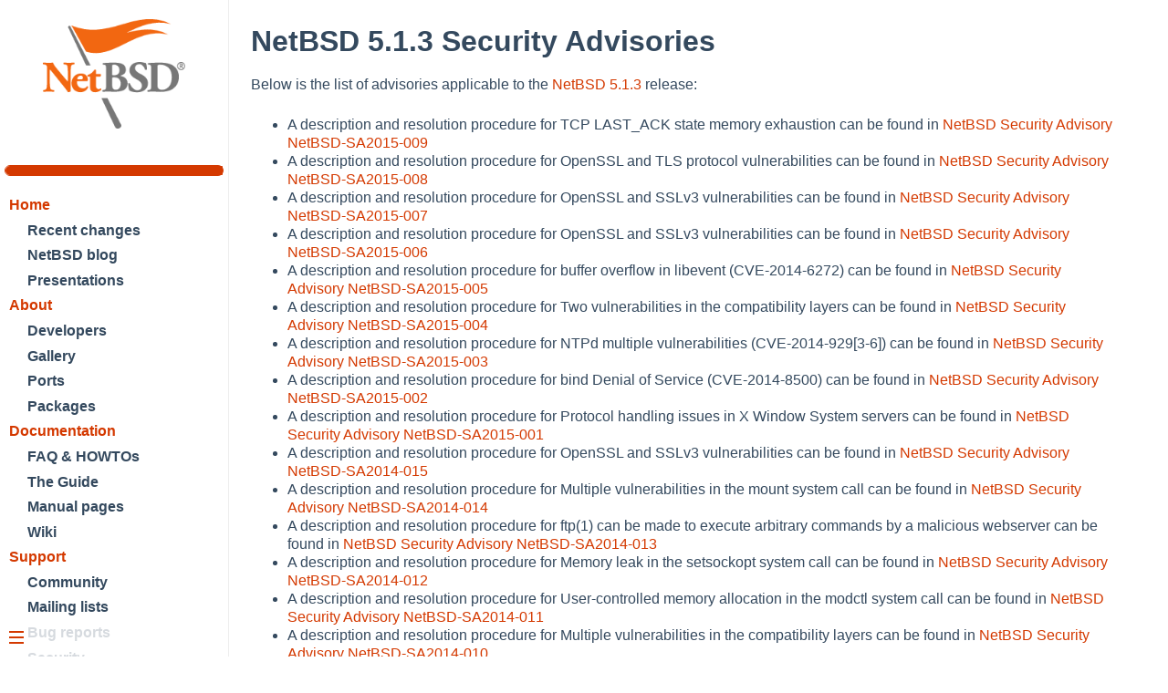

--- FILE ---
content_type: text/html
request_url: http://mail-index4.netbsd.org/support/security/patches-5.1.3.html
body_size: 11580
content:
<!DOCTYPE html>
<html lang="en">
<head>
<meta http-equiv="Content-Type" content="text/html; charset=utf-8">
<meta name="generator" content="Website XSL Stylesheet V2.6.0">
<link rel="home" href="../../." title="Welcome to The NetBSD Project: Of course it runs NetBSD.">
<link rel="up" href="../../support/security/." title="Security and NetBSD">
<link rel="previous" href="../../support/security/patches-5.1.2.html" title="NetBSD 5.1.2 Security Advisories">
<link rel="next" href="../../support/security/patches-5.1.4.html" title="NetBSD 5.1.4 Security Advisories">
<link rel="first" href="../../support/security/advisory.html" title="NetBSD Security Advisories by Date">
<link rel="last" href="../../support/security/patches-10.1.html" title="NetBSD 10.1 Security Advisories">
<link rel="stylesheet" href="../../global.css" type="text/css">
<link rel="stylesheet" href="../../donations/thermo/fundraiser.css" type="text/css">
<title>NetBSD 5.1.3 Security Advisories</title>
<meta name="viewport" content="width=device-width, initial-scale=1.0, minimum-scale=1.0">
</head>
<body class="website"><div class="webpage" id="support-security-patches-5.1.3">
<div id="top"><a href="#mainContent" id="skiplink" tabindex="1">Skip to main content.</a></div>
<input id="hamburger" type="checkbox"><label class="menuicon" for="hamburger"><span></span><span></span><span></span></label><div id="navBar" role="navigation">
<div id="centralHeader"><div id="logo">
<a href="../../"><img id="projectLogo" alt="" height="120" src="../../images/NetBSD-smaller-tb.png"></a><a href="/"><div id="fundraiser">
<br><div id="fundraiser-amount"><div id="fundraiser-raised"></div></div>
</div></a>
</div></div>
<span class="doNotDisplay">
	  Navigation:
	</span><ul>
<li>
<a href="../../">
	  Home</a><ul>
<li><a href="../../changes/">
	    Recent changes</a></li>
<li><a href="//blog.NetBSD.org/">
	    NetBSD blog</a></li>
<li><a href="../../gallery/presentations/">
	    Presentations</a></li>
</ul>
</li>
<li>
<a href="../../about/">
	  About</a><ul>
<li><a href="../../people/developers.html">
	    Developers</a></li>
<li><a href="../../gallery/">
	    Gallery</a></li>
<li><a href="//wiki.NetBSD.org/ports/">
	    Ports</a></li>
<li><a href="//www.pkgsrc.org/">
	    Packages</a></li>
</ul>
</li>
<li>
<a href="../../docs/">
	  Documentation</a><ul>
<li><a href="../../docs/misc/index.html">
	    FAQ &amp; HOWTOs</a></li>
<li><a href="../../docs/guide/en/">
	    The Guide</a></li>
<li><a href="//man.NetBSD.org/">
	    Manual pages</a></li>
<li><a href="//wiki.NetBSD.org/">
	    Wiki</a></li>
</ul>
</li>
<li>
<a href="../../support/">
	  Support</a><ul>
<li><a href="/community/">
	    Community</a></li>
<li><a href="/mailinglists/">
	    Mailing lists</a></li>
<li><a href="../../support/send-pr.html">
	    Bug reports</a></li>
<li><a href="../../support/security/">
	    Security</a></li>
</ul>
</li>
<li>
<a href="../../developers/">
	  Developers</a><ul>
<li><a href="http://cvsweb.NetBSD.org/">
	    CVSWeb</a></li>
<li><a href="//anonhg.NetBSD.org/">
	    Mercurial</a></li>
<li><a href="//nxr.NetBSD.org/">
	    Cross-reference</a></li>
<li><a href="//releng.NetBSD.org/">
	    Release engineering</a></li>
<li><a href="//wiki.NetBSD.org/projects/">
	    Projects list</a></li>
</ul>
</li>
</ul>
</div>
<div id="content"><div id="mainContent" class="fullWidth"><div class="rowOfBoxes">
<h1>NetBSD 5.1.3 Security Advisories</h1>
<div class="sect1" id="patches-5.1.3">
<div class="titlepage"></div>

<p>
Below is the list of advisories applicable to the
<a class="ulink" href="../../releases/formal-5/" target="_top">NetBSD 5.1.3</a>
release:
</p>

<div class="itemizedlist"><ul class="itemizedlist" style="list-style-type: disc; ">
<li class="listitem">A description and resolution procedure for
    TCP LAST_ACK state memory exhaustion
    can be found in
    <a class="ulink" href="//ftp.NetBSD.org/pub/NetBSD/security/advisories/NetBSD-SA2015-009.txt.asc" target="_top">
    NetBSD Security Advisory NetBSD-SA2015-009</a>
</li>
<li class="listitem">A description and resolution procedure for
    OpenSSL and TLS protocol vulnerabilities
    can be found in
    <a class="ulink" href="//ftp.NetBSD.org/pub/NetBSD/security/advisories/NetBSD-SA2015-008.txt.asc" target="_top">
    NetBSD Security Advisory NetBSD-SA2015-008</a>
</li>
<li class="listitem">A description and resolution procedure for
    OpenSSL and SSLv3 vulnerabilities
    can be found in
    <a class="ulink" href="//ftp.NetBSD.org/pub/NetBSD/security/advisories/NetBSD-SA2015-007.txt.asc" target="_top">
    NetBSD Security Advisory NetBSD-SA2015-007</a>
</li>
<li class="listitem">A description and resolution procedure for
    OpenSSL and SSLv3 vulnerabilities
    can be found in
    <a class="ulink" href="//ftp.NetBSD.org/pub/NetBSD/security/advisories/NetBSD-SA2015-006.txt.asc" target="_top">
    NetBSD Security Advisory NetBSD-SA2015-006</a>
</li>
<li class="listitem">A description and resolution procedure for
    buffer overflow in libevent (CVE-2014-6272)
    can be found in
    <a class="ulink" href="//ftp.NetBSD.org/pub/NetBSD/security/advisories/NetBSD-SA2015-005.txt.asc" target="_top">
    NetBSD Security Advisory NetBSD-SA2015-005</a>
</li>
<li class="listitem">A description and resolution procedure for
    Two vulnerabilities in the compatibility layers
    can be found in
    <a class="ulink" href="//ftp.NetBSD.org/pub/NetBSD/security/advisories/NetBSD-SA2015-004.txt.asc" target="_top">
    NetBSD Security Advisory NetBSD-SA2015-004</a>
</li>
<li class="listitem">A description and resolution procedure for
    NTPd multiple vulnerabilities (CVE-2014-929[3-6])
    can be found in
    <a class="ulink" href="//ftp.NetBSD.org/pub/NetBSD/security/advisories/NetBSD-SA2015-003.txt.asc" target="_top">
    NetBSD Security Advisory NetBSD-SA2015-003</a>
</li>
<li class="listitem">A description and resolution procedure for
    bind Denial of Service (CVE-2014-8500)
    can be found in
    <a class="ulink" href="//ftp.NetBSD.org/pub/NetBSD/security/advisories/NetBSD-SA2015-002.txt.asc" target="_top">
    NetBSD Security Advisory NetBSD-SA2015-002</a>
</li>
<li class="listitem">A description and resolution procedure for
    Protocol handling issues in X Window System servers
    can be found in
    <a class="ulink" href="//ftp.NetBSD.org/pub/NetBSD/security/advisories/NetBSD-SA2015-001.txt.asc" target="_top">
    NetBSD Security Advisory NetBSD-SA2015-001</a>
</li>
<li class="listitem">A description and resolution procedure for
    OpenSSL and SSLv3 vulnerabilities
    can be found in
    <a class="ulink" href="//ftp.NetBSD.org/pub/NetBSD/security/advisories/NetBSD-SA2014-015.txt.asc" target="_top">
    NetBSD Security Advisory NetBSD-SA2014-015</a>
</li>
<li class="listitem">A description and resolution procedure for
    Multiple vulnerabilities in the mount system call
    can be found in
    <a class="ulink" href="//ftp.NetBSD.org/pub/NetBSD/security/advisories/NetBSD-SA2014-014.txt.asc" target="_top">
    NetBSD Security Advisory NetBSD-SA2014-014</a>
</li>
<li class="listitem">A description and resolution procedure for
    ftp(1) can be made to execute arbitrary commands by a malicious webserver
    can be found in
    <a class="ulink" href="//ftp.NetBSD.org/pub/NetBSD/security/advisories/NetBSD-SA2014-013.txt.asc" target="_top">
    NetBSD Security Advisory NetBSD-SA2014-013</a>
</li>
<li class="listitem">A description and resolution procedure for
    Memory leak in the setsockopt system call
    can be found in
    <a class="ulink" href="//ftp.NetBSD.org/pub/NetBSD/security/advisories/NetBSD-SA2014-012.txt.asc" target="_top">
    NetBSD Security Advisory NetBSD-SA2014-012</a>
</li>
<li class="listitem">A description and resolution procedure for
    User-controlled memory allocation in the modctl system call
    can be found in
    <a class="ulink" href="//ftp.NetBSD.org/pub/NetBSD/security/advisories/NetBSD-SA2014-011.txt.asc" target="_top">
    NetBSD Security Advisory NetBSD-SA2014-011</a>
</li>
<li class="listitem">A description and resolution procedure for
    Multiple vulnerabilities in the compatibility layers
    can be found in
    <a class="ulink" href="//ftp.NetBSD.org/pub/NetBSD/security/advisories/NetBSD-SA2014-010.txt.asc" target="_top">
    NetBSD Security Advisory NetBSD-SA2014-010</a>
</li>
<li class="listitem">A description and resolution procedure for
    Multiple OpenSSL vulnerabilities
    can be found in
    <a class="ulink" href="//ftp.NetBSD.org/pub/NetBSD/security/advisories/NetBSD-SA2014-008.txt.asc" target="_top">
    NetBSD Security Advisory NetBSD-SA2014-008</a>
</li>
<li class="listitem">A description and resolution procedure for
    bozohttpd basic http authentication bypass
    can be found in
    <a class="ulink" href="//ftp.NetBSD.org/pub/NetBSD/security/advisories/NetBSD-SA2014-007.txt.asc" target="_top">
    NetBSD Security Advisory NetBSD-SA2014-007</a>
</li>
<li class="listitem">A description and resolution procedure for
    Multiple OpenSSL vulnerabilities
    can be found in
    <a class="ulink" href="//ftp.NetBSD.org/pub/NetBSD/security/advisories/NetBSD-SA2014-006.txt.asc" target="_top">
    NetBSD Security Advisory NetBSD-SA2014-006</a>
</li>
<li class="listitem">A description and resolution procedure for
    libXfont multiple vulnerabilities
    can be found in
    <a class="ulink" href="//ftp.NetBSD.org/pub/NetBSD/security/advisories/NetBSD-SA2014-005.txt.asc" target="_top">
    NetBSD Security Advisory NetBSD-SA2014-005</a>
</li>
<li class="listitem">A description and resolution procedure for
    ntpd used as DDoS amplifier
    can be found in
    <a class="ulink" href="//ftp.NetBSD.org/pub/NetBSD/security/advisories/NetBSD-SA2014-002.txt.asc" target="_top">
    NetBSD Security Advisory NetBSD-SA2014-002</a>
</li>
<li class="listitem">A description and resolution procedure for
    Stack buffer overflow in libXfont
    can be found in
    <a class="ulink" href="//ftp.NetBSD.org/pub/NetBSD/security/advisories/NetBSD-SA2014-001.txt.asc" target="_top">
    NetBSD Security Advisory NetBSD-SA2014-001</a>
</li>
<li class="listitem">A description and resolution procedure for
    Router Advertisement sysctl local Denial of Service
    can be found in
    <a class="ulink" href="//ftp.NetBSD.org/pub/NetBSD/security/advisories/NetBSD-SA2013-012.txt.asc" target="_top">
    NetBSD Security Advisory NetBSD-SA2013-012</a>
</li>
<li class="listitem">A description and resolution procedure for
    embryonic TCP sockets local DoS
    can be found in
    <a class="ulink" href="//ftp.NetBSD.org/pub/NetBSD/security/advisories/NetBSD-SA2013-011.txt.asc" target="_top">
    NetBSD Security Advisory NetBSD-SA2013-011</a>
</li>
<li class="listitem">A description and resolution procedure for
    Use after free in Xserver handling of ImageText requests
    can be found in
    <a class="ulink" href="//ftp.NetBSD.org/pub/NetBSD/security/advisories/NetBSD-SA2013-010.txt.asc" target="_top">
    NetBSD Security Advisory NetBSD-SA2013-010</a>
</li>
</ul></div>

</div>
</div></div></div>
<div class="navfoot"></div>
<div id="footer"><div id="footerContent">
<span class="footfeed"><a href="//www.NetBSD.org/cgi-bin/feedback.cgi">
	  Contact</a> |
      </span><span class="footcopy"><a href="../../about/disclaimer.html">
      Disclaimer</a> |

      <span class="copyright">Copyright © 1994-2026 The NetBSD Foundation, Inc. </span>ALL RIGHTS RESERVED.<br>NetBSD<sup>®</sup> is a registered trademark of The NetBSD
	Foundation, Inc.</span>
</div></div>
</div></body>
</html>
